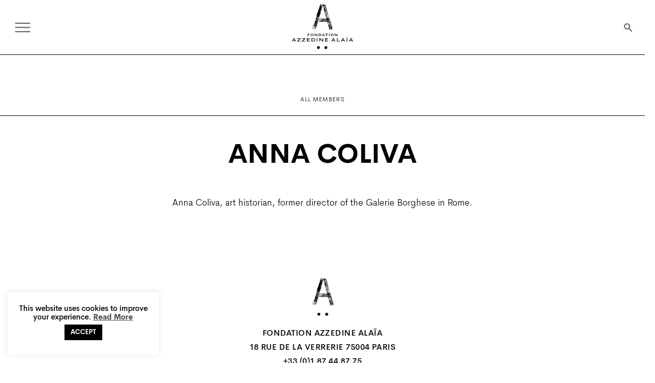

--- FILE ---
content_type: text/html; charset=UTF-8
request_url: https://fondationazzedinealaia.org/en/administration/anna-coliva/
body_size: 12531
content:
<!DOCTYPE html>
<html lang="en-US" prefix="og: http://ogp.me/ns# fb: http://ogp.me/ns/fb#" class="no-js no-svg">

<head>


<meta charset="UTF-8">
<meta name="viewport" content="width=device-width, initial-scale=1">
<link rel="profile" href="http://gmpg.org/xfn/11">
<link rel="stylesheet" type="text/css" href="https://fondationazzedinealaia.org/wp-content/themes/alaia/css/flexboxgrid.min.css">
<link rel="stylesheet" type="text/css" href="https://fondationazzedinealaia.org/wp-content/themes/alaia/css/jquery.bxslider.css?ver=1">
<link rel="stylesheet" type="text/css" href="https://fondationazzedinealaia.org/wp-content/themes/alaia/style.css?ver=8.9">
<link rel="stylesheet" type="text/css" href="https://fondationazzedinealaia.org/wp-content/themes/alaia/css/component.css?ver=2.3" />
<link rel="stylesheet" type="text/css" href="https://fondationazzedinealaia.org/wp-content/themes/alaia/css/plyr.css" />
<link href="https://fonts.googleapis.com/css2?family=Noto+Serif+SC:wght@700&display=swap" rel="stylesheet">
<script src="https://fondationazzedinealaia.org/wp-content/themes/alaia/js/modernizr.custom.js"></script>
<script src="https://fondationazzedinealaia.org/wp-content/themes/alaia/js/classie.js"></script>

<link rel="icon" type="image/png" href="/favicon.png"/>

<meta name='robots' content='index, follow, max-image-preview:large, max-snippet:-1, max-video-preview:-1' />
<link rel="alternate" hreflang="fr" href="https://fondationazzedinealaia.org/administration/anna-coliva/" />
<link rel="alternate" hreflang="en" href="https://fondationazzedinealaia.org/en/administration/anna-coliva/" />
<link rel="alternate" hreflang="x-default" href="https://fondationazzedinealaia.org/administration/anna-coliva/" />

	<!-- This site is optimized with the Yoast SEO plugin v25.3 - https://yoast.com/wordpress/plugins/seo/ -->
	<link rel="canonical" href="https://fondationazzedinealaia.org/administration/anna-coliva/" />
	<meta property="og:locale" content="en_US" />
	<meta property="og:type" content="article" />
	<meta property="og:title" content="Anna Coliva - Azzedine Alaïa association" />
	<meta property="og:url" content="https://fondationazzedinealaia.org/administration/anna-coliva/" />
	<meta property="og:site_name" content="Azzedine Alaïa association" />
	<meta property="article:modified_time" content="2023-09-28T12:55:31+00:00" />
	<meta name="twitter:card" content="summary_large_image" />
	<script type="application/ld+json" class="yoast-schema-graph">{"@context":"https://schema.org","@graph":[{"@type":"WebPage","@id":"https://fondationazzedinealaia.org/administration/anna-coliva/","url":"https://fondationazzedinealaia.org/administration/anna-coliva/","name":"Anna Coliva - Azzedine Alaïa association","isPartOf":{"@id":"https://fondationazzedinealaia.org/#website"},"datePublished":"2023-09-28T12:54:10+00:00","dateModified":"2023-09-28T12:55:31+00:00","breadcrumb":{"@id":"https://fondationazzedinealaia.org/administration/anna-coliva/#breadcrumb"},"inLanguage":"en-US","potentialAction":[{"@type":"ReadAction","target":["https://fondationazzedinealaia.org/administration/anna-coliva/"]}]},{"@type":"BreadcrumbList","@id":"https://fondationazzedinealaia.org/administration/anna-coliva/#breadcrumb","itemListElement":[{"@type":"ListItem","position":1,"name":"Accueil","item":"https://fondationazzedinealaia.org/en/"},{"@type":"ListItem","position":2,"name":"Administration","item":"https://fondationazzedinealaia.org/administration/"},{"@type":"ListItem","position":3,"name":"Anna Coliva"}]},{"@type":"WebSite","@id":"https://fondationazzedinealaia.org/#website","url":"https://fondationazzedinealaia.org/","name":"Azzedine Alaïa association","description":"Azzedine Alaïa association","potentialAction":[{"@type":"SearchAction","target":{"@type":"EntryPoint","urlTemplate":"https://fondationazzedinealaia.org/?s={search_term_string}"},"query-input":{"@type":"PropertyValueSpecification","valueRequired":true,"valueName":"search_term_string"}}],"inLanguage":"en-US"}]}</script>
	<!-- / Yoast SEO plugin. -->


<link rel="alternate" title="oEmbed (JSON)" type="application/json+oembed" href="https://fondationazzedinealaia.org/en/wp-json/oembed/1.0/embed?url=https%3A%2F%2Ffondationazzedinealaia.org%2Fen%2Fadministration%2Fanna-coliva%2F" />
<link rel="alternate" title="oEmbed (XML)" type="text/xml+oembed" href="https://fondationazzedinealaia.org/en/wp-json/oembed/1.0/embed?url=https%3A%2F%2Ffondationazzedinealaia.org%2Fen%2Fadministration%2Fanna-coliva%2F&#038;format=xml" />
<style id='wp-img-auto-sizes-contain-inline-css' type='text/css'>
img:is([sizes=auto i],[sizes^="auto," i]){contain-intrinsic-size:3000px 1500px}
/*# sourceURL=wp-img-auto-sizes-contain-inline-css */
</style>
<style id='wp-emoji-styles-inline-css' type='text/css'>

	img.wp-smiley, img.emoji {
		display: inline !important;
		border: none !important;
		box-shadow: none !important;
		height: 1em !important;
		width: 1em !important;
		margin: 0 0.07em !important;
		vertical-align: -0.1em !important;
		background: none !important;
		padding: 0 !important;
	}
/*# sourceURL=wp-emoji-styles-inline-css */
</style>
<link rel='stylesheet' id='wp-block-library-css' href='https://fondationazzedinealaia.org/wp-includes/css/dist/block-library/style.min.css?ver=6.9' type='text/css' media='all' />
<style id='global-styles-inline-css' type='text/css'>
:root{--wp--preset--aspect-ratio--square: 1;--wp--preset--aspect-ratio--4-3: 4/3;--wp--preset--aspect-ratio--3-4: 3/4;--wp--preset--aspect-ratio--3-2: 3/2;--wp--preset--aspect-ratio--2-3: 2/3;--wp--preset--aspect-ratio--16-9: 16/9;--wp--preset--aspect-ratio--9-16: 9/16;--wp--preset--color--black: #000000;--wp--preset--color--cyan-bluish-gray: #abb8c3;--wp--preset--color--white: #ffffff;--wp--preset--color--pale-pink: #f78da7;--wp--preset--color--vivid-red: #cf2e2e;--wp--preset--color--luminous-vivid-orange: #ff6900;--wp--preset--color--luminous-vivid-amber: #fcb900;--wp--preset--color--light-green-cyan: #7bdcb5;--wp--preset--color--vivid-green-cyan: #00d084;--wp--preset--color--pale-cyan-blue: #8ed1fc;--wp--preset--color--vivid-cyan-blue: #0693e3;--wp--preset--color--vivid-purple: #9b51e0;--wp--preset--gradient--vivid-cyan-blue-to-vivid-purple: linear-gradient(135deg,rgb(6,147,227) 0%,rgb(155,81,224) 100%);--wp--preset--gradient--light-green-cyan-to-vivid-green-cyan: linear-gradient(135deg,rgb(122,220,180) 0%,rgb(0,208,130) 100%);--wp--preset--gradient--luminous-vivid-amber-to-luminous-vivid-orange: linear-gradient(135deg,rgb(252,185,0) 0%,rgb(255,105,0) 100%);--wp--preset--gradient--luminous-vivid-orange-to-vivid-red: linear-gradient(135deg,rgb(255,105,0) 0%,rgb(207,46,46) 100%);--wp--preset--gradient--very-light-gray-to-cyan-bluish-gray: linear-gradient(135deg,rgb(238,238,238) 0%,rgb(169,184,195) 100%);--wp--preset--gradient--cool-to-warm-spectrum: linear-gradient(135deg,rgb(74,234,220) 0%,rgb(151,120,209) 20%,rgb(207,42,186) 40%,rgb(238,44,130) 60%,rgb(251,105,98) 80%,rgb(254,248,76) 100%);--wp--preset--gradient--blush-light-purple: linear-gradient(135deg,rgb(255,206,236) 0%,rgb(152,150,240) 100%);--wp--preset--gradient--blush-bordeaux: linear-gradient(135deg,rgb(254,205,165) 0%,rgb(254,45,45) 50%,rgb(107,0,62) 100%);--wp--preset--gradient--luminous-dusk: linear-gradient(135deg,rgb(255,203,112) 0%,rgb(199,81,192) 50%,rgb(65,88,208) 100%);--wp--preset--gradient--pale-ocean: linear-gradient(135deg,rgb(255,245,203) 0%,rgb(182,227,212) 50%,rgb(51,167,181) 100%);--wp--preset--gradient--electric-grass: linear-gradient(135deg,rgb(202,248,128) 0%,rgb(113,206,126) 100%);--wp--preset--gradient--midnight: linear-gradient(135deg,rgb(2,3,129) 0%,rgb(40,116,252) 100%);--wp--preset--font-size--small: 13px;--wp--preset--font-size--medium: 20px;--wp--preset--font-size--large: 36px;--wp--preset--font-size--x-large: 42px;--wp--preset--spacing--20: 0.44rem;--wp--preset--spacing--30: 0.67rem;--wp--preset--spacing--40: 1rem;--wp--preset--spacing--50: 1.5rem;--wp--preset--spacing--60: 2.25rem;--wp--preset--spacing--70: 3.38rem;--wp--preset--spacing--80: 5.06rem;--wp--preset--shadow--natural: 6px 6px 9px rgba(0, 0, 0, 0.2);--wp--preset--shadow--deep: 12px 12px 50px rgba(0, 0, 0, 0.4);--wp--preset--shadow--sharp: 6px 6px 0px rgba(0, 0, 0, 0.2);--wp--preset--shadow--outlined: 6px 6px 0px -3px rgb(255, 255, 255), 6px 6px rgb(0, 0, 0);--wp--preset--shadow--crisp: 6px 6px 0px rgb(0, 0, 0);}:where(.is-layout-flex){gap: 0.5em;}:where(.is-layout-grid){gap: 0.5em;}body .is-layout-flex{display: flex;}.is-layout-flex{flex-wrap: wrap;align-items: center;}.is-layout-flex > :is(*, div){margin: 0;}body .is-layout-grid{display: grid;}.is-layout-grid > :is(*, div){margin: 0;}:where(.wp-block-columns.is-layout-flex){gap: 2em;}:where(.wp-block-columns.is-layout-grid){gap: 2em;}:where(.wp-block-post-template.is-layout-flex){gap: 1.25em;}:where(.wp-block-post-template.is-layout-grid){gap: 1.25em;}.has-black-color{color: var(--wp--preset--color--black) !important;}.has-cyan-bluish-gray-color{color: var(--wp--preset--color--cyan-bluish-gray) !important;}.has-white-color{color: var(--wp--preset--color--white) !important;}.has-pale-pink-color{color: var(--wp--preset--color--pale-pink) !important;}.has-vivid-red-color{color: var(--wp--preset--color--vivid-red) !important;}.has-luminous-vivid-orange-color{color: var(--wp--preset--color--luminous-vivid-orange) !important;}.has-luminous-vivid-amber-color{color: var(--wp--preset--color--luminous-vivid-amber) !important;}.has-light-green-cyan-color{color: var(--wp--preset--color--light-green-cyan) !important;}.has-vivid-green-cyan-color{color: var(--wp--preset--color--vivid-green-cyan) !important;}.has-pale-cyan-blue-color{color: var(--wp--preset--color--pale-cyan-blue) !important;}.has-vivid-cyan-blue-color{color: var(--wp--preset--color--vivid-cyan-blue) !important;}.has-vivid-purple-color{color: var(--wp--preset--color--vivid-purple) !important;}.has-black-background-color{background-color: var(--wp--preset--color--black) !important;}.has-cyan-bluish-gray-background-color{background-color: var(--wp--preset--color--cyan-bluish-gray) !important;}.has-white-background-color{background-color: var(--wp--preset--color--white) !important;}.has-pale-pink-background-color{background-color: var(--wp--preset--color--pale-pink) !important;}.has-vivid-red-background-color{background-color: var(--wp--preset--color--vivid-red) !important;}.has-luminous-vivid-orange-background-color{background-color: var(--wp--preset--color--luminous-vivid-orange) !important;}.has-luminous-vivid-amber-background-color{background-color: var(--wp--preset--color--luminous-vivid-amber) !important;}.has-light-green-cyan-background-color{background-color: var(--wp--preset--color--light-green-cyan) !important;}.has-vivid-green-cyan-background-color{background-color: var(--wp--preset--color--vivid-green-cyan) !important;}.has-pale-cyan-blue-background-color{background-color: var(--wp--preset--color--pale-cyan-blue) !important;}.has-vivid-cyan-blue-background-color{background-color: var(--wp--preset--color--vivid-cyan-blue) !important;}.has-vivid-purple-background-color{background-color: var(--wp--preset--color--vivid-purple) !important;}.has-black-border-color{border-color: var(--wp--preset--color--black) !important;}.has-cyan-bluish-gray-border-color{border-color: var(--wp--preset--color--cyan-bluish-gray) !important;}.has-white-border-color{border-color: var(--wp--preset--color--white) !important;}.has-pale-pink-border-color{border-color: var(--wp--preset--color--pale-pink) !important;}.has-vivid-red-border-color{border-color: var(--wp--preset--color--vivid-red) !important;}.has-luminous-vivid-orange-border-color{border-color: var(--wp--preset--color--luminous-vivid-orange) !important;}.has-luminous-vivid-amber-border-color{border-color: var(--wp--preset--color--luminous-vivid-amber) !important;}.has-light-green-cyan-border-color{border-color: var(--wp--preset--color--light-green-cyan) !important;}.has-vivid-green-cyan-border-color{border-color: var(--wp--preset--color--vivid-green-cyan) !important;}.has-pale-cyan-blue-border-color{border-color: var(--wp--preset--color--pale-cyan-blue) !important;}.has-vivid-cyan-blue-border-color{border-color: var(--wp--preset--color--vivid-cyan-blue) !important;}.has-vivid-purple-border-color{border-color: var(--wp--preset--color--vivid-purple) !important;}.has-vivid-cyan-blue-to-vivid-purple-gradient-background{background: var(--wp--preset--gradient--vivid-cyan-blue-to-vivid-purple) !important;}.has-light-green-cyan-to-vivid-green-cyan-gradient-background{background: var(--wp--preset--gradient--light-green-cyan-to-vivid-green-cyan) !important;}.has-luminous-vivid-amber-to-luminous-vivid-orange-gradient-background{background: var(--wp--preset--gradient--luminous-vivid-amber-to-luminous-vivid-orange) !important;}.has-luminous-vivid-orange-to-vivid-red-gradient-background{background: var(--wp--preset--gradient--luminous-vivid-orange-to-vivid-red) !important;}.has-very-light-gray-to-cyan-bluish-gray-gradient-background{background: var(--wp--preset--gradient--very-light-gray-to-cyan-bluish-gray) !important;}.has-cool-to-warm-spectrum-gradient-background{background: var(--wp--preset--gradient--cool-to-warm-spectrum) !important;}.has-blush-light-purple-gradient-background{background: var(--wp--preset--gradient--blush-light-purple) !important;}.has-blush-bordeaux-gradient-background{background: var(--wp--preset--gradient--blush-bordeaux) !important;}.has-luminous-dusk-gradient-background{background: var(--wp--preset--gradient--luminous-dusk) !important;}.has-pale-ocean-gradient-background{background: var(--wp--preset--gradient--pale-ocean) !important;}.has-electric-grass-gradient-background{background: var(--wp--preset--gradient--electric-grass) !important;}.has-midnight-gradient-background{background: var(--wp--preset--gradient--midnight) !important;}.has-small-font-size{font-size: var(--wp--preset--font-size--small) !important;}.has-medium-font-size{font-size: var(--wp--preset--font-size--medium) !important;}.has-large-font-size{font-size: var(--wp--preset--font-size--large) !important;}.has-x-large-font-size{font-size: var(--wp--preset--font-size--x-large) !important;}
/*# sourceURL=global-styles-inline-css */
</style>

<style id='classic-theme-styles-inline-css' type='text/css'>
/*! This file is auto-generated */
.wp-block-button__link{color:#fff;background-color:#32373c;border-radius:9999px;box-shadow:none;text-decoration:none;padding:calc(.667em + 2px) calc(1.333em + 2px);font-size:1.125em}.wp-block-file__button{background:#32373c;color:#fff;text-decoration:none}
/*# sourceURL=/wp-includes/css/classic-themes.min.css */
</style>
<link rel='stylesheet' id='wpml-blocks-css' href='https://fondationazzedinealaia.org/wp-content/plugins/sitepress-multilingual-cms/dist/css/blocks/styles.css?ver=4.6.7' type='text/css' media='all' />
<link rel='stylesheet' id='cookie-law-info-css' href='https://fondationazzedinealaia.org/wp-content/plugins/cookie-law-info/legacy/public/css/cookie-law-info-public.css?ver=3.3.8' type='text/css' media='all' />
<link rel='stylesheet' id='cookie-law-info-gdpr-css' href='https://fondationazzedinealaia.org/wp-content/plugins/cookie-law-info/legacy/public/css/cookie-law-info-gdpr.css?ver=3.3.8' type='text/css' media='all' />
<link rel='stylesheet' id='wpml-menu-item-0-css' href='https://fondationazzedinealaia.org/wp-content/plugins/sitepress-multilingual-cms/templates/language-switchers/menu-item/style.min.css?ver=1' type='text/css' media='all' />
<link rel='stylesheet' id='sib-front-css-css' href='https://fondationazzedinealaia.org/wp-content/plugins/mailin/css/mailin-front.css?ver=6.9' type='text/css' media='all' />
<script type="text/javascript" src="https://fondationazzedinealaia.org/wp-includes/js/jquery/jquery.min.js?ver=3.7.1" id="jquery-core-js"></script>
<script type="text/javascript" src="https://fondationazzedinealaia.org/wp-includes/js/jquery/jquery-migrate.min.js?ver=3.4.1" id="jquery-migrate-js"></script>
<script type="text/javascript" id="cookie-law-info-js-extra">
/* <![CDATA[ */
var Cli_Data = {"nn_cookie_ids":[],"cookielist":[],"non_necessary_cookies":[],"ccpaEnabled":"","ccpaRegionBased":"","ccpaBarEnabled":"","strictlyEnabled":["necessary","obligatoire"],"ccpaType":"gdpr","js_blocking":"","custom_integration":"","triggerDomRefresh":"","secure_cookies":""};
var cli_cookiebar_settings = {"animate_speed_hide":"500","animate_speed_show":"500","background":"#FFF","border":"#b1a6a6c2","border_on":"","button_1_button_colour":"#000","button_1_button_hover":"#000000","button_1_link_colour":"#fff","button_1_as_button":"1","button_1_new_win":"","button_2_button_colour":"#333","button_2_button_hover":"#292929","button_2_link_colour":"#444","button_2_as_button":"","button_2_hidebar":"","button_3_button_colour":"#000","button_3_button_hover":"#000000","button_3_link_colour":"#fff","button_3_as_button":"1","button_3_new_win":"","button_4_button_colour":"#000","button_4_button_hover":"#000000","button_4_link_colour":"#62a329","button_4_as_button":"","button_7_button_colour":"#61a229","button_7_button_hover":"#4e8221","button_7_link_colour":"#fff","button_7_as_button":"1","button_7_new_win":"","font_family":"inherit","header_fix":"","notify_animate_hide":"1","notify_animate_show":"1","notify_div_id":"#cookie-law-info-bar","notify_position_horizontal":"right","notify_position_vertical":"bottom","scroll_close":"","scroll_close_reload":"","accept_close_reload":"","reject_close_reload":"","showagain_tab":"1","showagain_background":"#fff","showagain_border":"#000","showagain_div_id":"#cookie-law-info-again","showagain_x_position":"100px","text":"#000","show_once_yn":"","show_once":"10000","logging_on":"","as_popup":"","popup_overlay":"1","bar_heading_text":"","cookie_bar_as":"widget","popup_showagain_position":"bottom-right","widget_position":"left"};
var log_object = {"ajax_url":"https://fondationazzedinealaia.org/wp-admin/admin-ajax.php"};
//# sourceURL=cookie-law-info-js-extra
/* ]]> */
</script>
<script type="text/javascript" src="https://fondationazzedinealaia.org/wp-content/plugins/cookie-law-info/legacy/public/js/cookie-law-info-public.js?ver=3.3.8" id="cookie-law-info-js"></script>
<script type="text/javascript" id="sib-front-js-js-extra">
/* <![CDATA[ */
var sibErrMsg = {"invalidMail":"Please fill out valid email address","requiredField":"Please fill out required fields","invalidDateFormat":"Please fill out valid date format","invalidSMSFormat":"Please fill out valid phone number"};
var ajax_sib_front_object = {"ajax_url":"https://fondationazzedinealaia.org/wp-admin/admin-ajax.php","ajax_nonce":"9d7780ecc9","flag_url":"https://fondationazzedinealaia.org/wp-content/plugins/mailin/img/flags/"};
//# sourceURL=sib-front-js-js-extra
/* ]]> */
</script>
<script type="text/javascript" src="https://fondationazzedinealaia.org/wp-content/plugins/mailin/js/mailin-front.js?ver=1765204677" id="sib-front-js-js"></script>
<link rel="https://api.w.org/" href="https://fondationazzedinealaia.org/en/wp-json/" /><link rel="EditURI" type="application/rsd+xml" title="RSD" href="https://fondationazzedinealaia.org/xmlrpc.php?rsd" />
<meta name="generator" content="WordPress 6.9" />
<link rel='shortlink' href='https://fondationazzedinealaia.org/en/?p=27356' />
<meta name="generator" content="WPML ver:4.6.7 stt:1,4;" />

		<!-- GA Google Analytics @ https://m0n.co/ga -->
		<script>
			(function(i,s,o,g,r,a,m){i['GoogleAnalyticsObject']=r;i[r]=i[r]||function(){
			(i[r].q=i[r].q||[]).push(arguments)},i[r].l=1*new Date();a=s.createElement(o),
			m=s.getElementsByTagName(o)[0];a.async=1;a.src=g;m.parentNode.insertBefore(a,m)
			})(window,document,'script','https://www.google-analytics.com/analytics.js','ga');
			ga('create', 'UA-179265163-1', 'auto');
			ga('send', 'pageview');
		</script>

	
<!-- START - Open Graph and Twitter Card Tags 3.3.7 -->
 <!-- Facebook Open Graph -->
  <meta property="og:locale" content="en_US"/>
  <meta property="og:site_name" content="Azzedine Alaïa association"/>
  <meta property="og:title" content="Anna Coliva"/>
  <meta property="og:url" content="https://fondationazzedinealaia.org/en/administration/anna-coliva/"/>
  <meta property="og:type" content="article"/>
  <meta property="og:description" content="Azzedine Alaïa association"/>
  <meta property="og:image" content="https://fondationazzedinealaia.org/wp-content/uploads/2020/08/azzedine_zuleika.jpg"/>
  <meta property="og:image:url" content="https://fondationazzedinealaia.org/wp-content/uploads/2020/08/azzedine_zuleika.jpg"/>
  <meta property="og:image:secure_url" content="https://fondationazzedinealaia.org/wp-content/uploads/2020/08/azzedine_zuleika.jpg"/>
 <!-- Google+ / Schema.org -->
 <!-- Twitter Cards -->
  <meta name="twitter:title" content="Anna Coliva"/>
  <meta name="twitter:url" content="https://fondationazzedinealaia.org/en/administration/anna-coliva/"/>
  <meta name="twitter:description" content="Azzedine Alaïa association"/>
  <meta name="twitter:image" content="https://fondationazzedinealaia.org/wp-content/uploads/2020/08/azzedine_zuleika.jpg"/>
  <meta name="twitter:card" content="summary_large_image"/>
 <!-- SEO -->
 <!-- Misc. tags -->
 <!-- is_singular -->
<!-- END - Open Graph and Twitter Card Tags 3.3.7 -->
	
<script
  src="https://code.jquery.com/jquery-3.4.1.min.js"
  integrity="sha256-CSXorXvZcTkaix6Yvo6HppcZGetbYMGWSFlBw8HfCJo="
  crossorigin="anonymous"></script>
<script src="/wp-content/themes/alaia/js/jquery.cookie.js"></script>
<script src='https://cdnjs.cloudflare.com/ajax/libs/bodymovin/5.5.0/lottie.js'></script>
<link href="https://fondationazzedinealaia.org/wp-content/themes/alaia/css/ninja-slider.css" rel="stylesheet" type="text/css" />
<script src="https://fondationazzedinealaia.org/wp-content/themes/alaia/js/ninja-slider.js" type="text/javascript"></script>
    <script>
        function lightbox(idx) {
            //show the slider's wrapper: this is required when the transitionType has been set to "slide" in the ninja-slider.js
            var ninjaSldr = document.getElementById("ninja-slider");
            ninjaSldr.parentNode.style.display = "block";

            nslider.init(idx);

            var fsBtn = document.getElementById("fsBtn");
            fsBtn.click();
        }

        function fsIconClick(isFullscreen, ninjaSldr) { //fsIconClick is the default event handler of the fullscreen button
            if (isFullscreen) {
                ninjaSldr.parentNode.style.display = "none";
            }
        }
    </script>
<link rel='stylesheet' id='wpml-legacy-horizontal-list-0-css' href='https://fondationazzedinealaia.org/wp-content/plugins/sitepress-multilingual-cms/templates/language-switchers/legacy-list-horizontal/style.min.css?ver=1' type='text/css' media='all' />
</head>

<body class="wp-singular administration-template-default single single-administration postid-27356 wp-theme-alaia">
<div id="page" class="site">


	<header id="masthead" class="site-header" role="banner">
		<div class="logo-header-bar">
					<a href="/en/"><img src="/wp-content/themes/alaia/img/logo.jpg"></a>
				</div>
		<div class="desktop-menu">
			<div class="menu-item visite-menu">
				<div id="showTop" class="visit-btn"><span>Visit</span></div>
			</div>
			<div class="menu-primary-menu-en-container"><ul id="menu-primary-menu-en" class="menu"><li id="menu-item-19340" class="menu-item menu-item-type-post_type_archive menu-item-object-association menu-item-19340"><a href="https://fondationazzedinealaia.org/en/fondation/">Foundation</a></li>
<li id="menu-item-27039" class="menu-item menu-item-type-custom menu-item-object-custom menu-item-27039"><a href="/en/expositions-landing">Exhibitions</a></li>
<li id="menu-item-27040" class="menu-item menu-item-type-custom menu-item-object-custom menu-item-27040"><a href="/en/evenements">Events</a></li>
<li id="menu-item-13715" class="menu-item menu-item-type-custom menu-item-object-custom menu-item-13715"><a href="/en/programmes-educatifs/">Education</a></li>
<li id="menu-item-29516" class="menu-item menu-item-type-post_type menu-item-object-collection menu-item-29516"><a href="https://fondationazzedinealaia.org/en/history-of-fashion/">History of fashion</a></li>
<li id="menu-item-27038" class="menu-item menu-item-type-custom menu-item-object-custom menu-item-27038"><a href="/en/azzedine-alaia">Azzedine Alaïa</a></li>
<li id="menu-item-27037" class="menu-item menu-item-type-post_type menu-item-object-page menu-item-27037"><a href="https://fondationazzedinealaia.org/en/librairie-2/">Bookshop</a></li>
<li id="menu-item-27056" class="menu-item menu-item-type-post_type menu-item-object-page menu-item-27056"><a href="https://fondationazzedinealaia.org/en/cafe-restaurant/">Café Restaurant Bar</a></li>
<li id="menu-item-27057" class="menu-item menu-item-type-custom menu-item-object-custom menu-item-27057"><a href="/en/shop">Shop</a></li>
<li id="menu-item-wpml-ls-35-fr" class="menu-item wpml-ls-slot-35 wpml-ls-item wpml-ls-item-fr wpml-ls-menu-item wpml-ls-first-item menu-item-type-wpml_ls_menu_item menu-item-object-wpml_ls_menu_item menu-item-wpml-ls-35-fr"><a href="https://fondationazzedinealaia.org/administration/anna-coliva/" title="FR"><span class="wpml-ls-native" lang="fr">FR</span></a></li>
<li id="menu-item-wpml-ls-35-en" class="menu-item wpml-ls-slot-35 wpml-ls-item wpml-ls-item-en wpml-ls-current-language wpml-ls-menu-item wpml-ls-last-item menu-item-type-wpml_ls_menu_item menu-item-object-wpml_ls_menu_item menu-item-wpml-ls-35-en"><a href="https://fondationazzedinealaia.org/en/administration/anna-coliva/" title="EN"><span class="wpml-ls-native" lang="en">EN</span></a></li>
</ul></div><img class="search-icon" src="/wp-content/themes/alaia/img/search.svg">
		</div>
		
		
	</header><!-- #masthead -->
	<form id="search-form" action="/" method="get">
		<input placeholder="Search" onfocus="this.value=''" type="text" name="s" id="search-results" value="" />
		<input id="search-btn" type = "submit" value = "→">
	</form>
	<div id="outsidesearch" class="black-overlay"></div>

	<nav class="cbp-spmenu cbp-spmenu-horizontal cbp-spmenu-top" id="cbp-spmenu-s3">
		<img class="fondation-img" src="/wp-content/themes/alaia/img/fondation.jpg">
		<div class="container-fluid submenu-bloc">
			
			<div class="row mobile-menu">
				<div class="menu-primary-menu-en-container"><ul id="menu-primary-menu-en-1" class="mobilemenu-bloc"><li class="menu-item menu-item-type-post_type_archive menu-item-object-association menu-item-19340"><a href="https://fondationazzedinealaia.org/en/fondation/">Foundation</a></li>
<li class="menu-item menu-item-type-custom menu-item-object-custom menu-item-27039"><a href="/en/expositions-landing">Exhibitions</a></li>
<li class="menu-item menu-item-type-custom menu-item-object-custom menu-item-27040"><a href="/en/evenements">Events</a></li>
<li class="menu-item menu-item-type-custom menu-item-object-custom menu-item-13715"><a href="/en/programmes-educatifs/">Education</a></li>
<li class="menu-item menu-item-type-post_type menu-item-object-collection menu-item-29516"><a href="https://fondationazzedinealaia.org/en/history-of-fashion/">History of fashion</a></li>
<li class="menu-item menu-item-type-custom menu-item-object-custom menu-item-27038"><a href="/en/azzedine-alaia">Azzedine Alaïa</a></li>
<li class="menu-item menu-item-type-post_type menu-item-object-page menu-item-27037"><a href="https://fondationazzedinealaia.org/en/librairie-2/">Bookshop</a></li>
<li class="menu-item menu-item-type-post_type menu-item-object-page menu-item-27056"><a href="https://fondationazzedinealaia.org/en/cafe-restaurant/">Café Restaurant Bar</a></li>
<li class="menu-item menu-item-type-custom menu-item-object-custom menu-item-27057"><a href="/en/shop">Shop</a></li>
<li class="menu-item wpml-ls-slot-35 wpml-ls-item wpml-ls-item-fr wpml-ls-menu-item wpml-ls-first-item menu-item-type-wpml_ls_menu_item menu-item-object-wpml_ls_menu_item menu-item-wpml-ls-35-fr"><a href="https://fondationazzedinealaia.org/administration/anna-coliva/" title="FR"><span class="wpml-ls-native" lang="fr">FR</span></a></li>
<li class="menu-item wpml-ls-slot-35 wpml-ls-item wpml-ls-item-en wpml-ls-current-language wpml-ls-menu-item wpml-ls-last-item menu-item-type-wpml_ls_menu_item menu-item-object-wpml_ls_menu_item menu-item-wpml-ls-35-en"><a href="https://fondationazzedinealaia.org/en/administration/anna-coliva/" title="EN"><span class="wpml-ls-native" lang="en">EN</span></a></li>
</ul></div>			<div class="sep-mobile"></div>
			</div>
		
			<div class="row first-row">
				<div class="address-menu col-lg-4 col-md-4 col-sm-12 col-xs-12">
					<h3>Address</h3>
					<p>18 Rue de la Verrerie 75004 Paris<br/>
					<a class="link-sub" href="https://goo.gl/maps/bRv8uUeRRaoiN1xA9" target="_blank">View map</a><br/>
					</p>
					<a class="billeterie_btn_header" href="https://www.billetweb.fr/azzedine-alaia-et-christian-dior-deux-maitres-de-la-couture" target="_blank"><h3>Tickets</h3></a>
					<p>Full price 11€, Reduced price* 3€, Free admission*<br />
Reduced rate of €7 upon presentation of a ticket from the Dior Gallery<br/>
											<a class="link-sub" href="/en/tarifs">View conditions</a></p>
									
				
				</div>
				<div class="hour-menu col-lg-4 col-md-4 col-sm-12 col-xs-12">

					<h3>Opening hours</h3>
					<p>Exhibition: open every day from 11am to 7pm<br />
Bookshop: open every day from 11am to 8pm<br />
The Café restaurant welcomes you every day from Tuesday to Sunday. The kitchen is open from 12pm to 2.30pm and from 7pm to 10pm<br />
<br />
The Foundation is closed on the 1st of January, the 1st of May and the 25th of December</p>

					<h3>Accessibility</h3>
					<p>The museum is accessible for persons with reduced mobility<br />
</p>
					
				
				</div>
				
				<div class="hour-menu col-lg-4 col-md-4 col-sm-12 col-xs-12">
											<a class="btn-sub" href="/en/contacts">Contacts</a>
						<a class="btn-sub" href="/en/newsletter">Newsletter</a>
						<a class="btn-sub" href="https://www.instagram.com/fondationazzedinealaia/" target="_blank">Instagram</a>
						<a class="btn-sub" href="en/visites-guidees">Guided tours</a>
						<a class="btn-sub" href="en/privatisation">Privatization</a>
					
					
				</div>
			</div>
		</div>
		
	</nav>
	<div id="outside" class="black-overlay"></div>
	<div class="site-content-contain">
		<div id="content" class="site-content">
		   			<a href="/en/fondation/conseil-dadministration-bureau">
		
		<div class="archive-link-bloc row center-lg center-md center-sm center-xs">
			<div class="col-lg-10 col-md-10 col-sm-10 col-xs-12 archive-link">
				All members			</div>
		</div>
	</a>

<div class="wrap">



	<div id="primary" class="content-area content-area-expo">
		<main id="main" class="site-main cont-border" role="main">
		
			
								<div class="container-fluid contenu-single">
					<div class="row center-lg center-md center-sm center-xs">
						<div class="col-lg-10 col-md-10 col-sm-10 col-col-xs-10">
							<header class="single-header-page">
								<h1 id="anna-coliva">Anna Coliva</h1>
																	<p class="fonction"></p>
															</header>
						</div>
					</div>
																			<div class="section-content row center-lg center-md center-sm center-xs">
									<div class="col-lg-6 col-md-6 col-sm-6 col-xs-12">
										<section class="section-expo text-expo">
											<p style="text-align: center">Anna Coliva, art historian, former director of the Galerie Borghese in Rome.</p>
										</section>
									</div>
								</div> 					
					
					</div>	
									
		
		</main><!-- #main -->
	</div><!-- #primary -->
</div><!-- .wrap -->

		</div><!-- #content -->
		<div class="container-fluid">
			<footer id="colophon" class="row center-lg center-md center-sm center-xs" role="contentinfo">
				<div class="col-lg-12 col-md-12 col-sm-12 col-xs-12 backhome archive-link">
					<a href="/">Retour homepage</a>
				</div>
				<div class="col-lg-10 col-md-10 col-sm-12 col-xs-12">
					<img class="logo-footer" src="/wp-content/themes/alaia/img/logo-a.png">
					<p class="address-footer">Fondation Azzedine Alaïa<br/>
					18 Rue de la Verrerie 75004 Paris<br/>
					<a href="tel:330187448775">+33 (0)1 87 44 87 75</a></p>
					<ul class="nav-footer">
											<li><a href="/en/contacts">Contacts</a></li>
						<li><a href="/en/nous-rejoindre">Join us</a></li>
						<li><a href="https://www.instagram.com/fondationazzedinealaia/">Instagram</a></li>
						<li><a href="/en/newsletter">Newsletter</a></li>
					
						<li><a href="/en/mentions-legales">Legals</a></li>
						<li><a href="/en/credits">Credits</a></li>
						<li>
<div class="wpml-ls-statics-shortcode_actions wpml-ls wpml-ls-legacy-list-horizontal">
	<ul><li class="wpml-ls-slot-shortcode_actions wpml-ls-item wpml-ls-item-fr wpml-ls-first-item wpml-ls-item-legacy-list-horizontal">
				<a href="https://fondationazzedinealaia.org/administration/anna-coliva/" class="wpml-ls-link">
                    <span class="wpml-ls-native" lang="fr">FR</span></a>
			</li><li class="wpml-ls-slot-shortcode_actions wpml-ls-item wpml-ls-item-en wpml-ls-current-language wpml-ls-last-item wpml-ls-item-legacy-list-horizontal">
				<a href="https://fondationazzedinealaia.org/en/administration/anna-coliva/" class="wpml-ls-link">
                    <span class="wpml-ls-native">EN</span></a>
			</li></ul>
</div>
</li>
										</ul>
				</div>
			</footer><!-- #colophon -->
		</div>
	</div><!-- .site-content-contain -->
</div><!-- #page -->
<script type="speculationrules">
{"prefetch":[{"source":"document","where":{"and":[{"href_matches":"/en/*"},{"not":{"href_matches":["/wp-*.php","/wp-admin/*","/wp-content/uploads/*","/wp-content/*","/wp-content/plugins/*","/wp-content/themes/alaia/*","/en/*\\?(.+)"]}},{"not":{"selector_matches":"a[rel~=\"nofollow\"]"}},{"not":{"selector_matches":".no-prefetch, .no-prefetch a"}}]},"eagerness":"conservative"}]}
</script>
<!--googleoff: all--><div id="cookie-law-info-bar" data-nosnippet="true"><span>This website uses cookies to improve your experience. <a href="https://fondationazzedinealaia.org/en/rates/#conditions-generales-dutilisation" id="CONSTANT_OPEN_URL" class="cli-plugin-main-link">Read More</a><br />
<a role='button' data-cli_action="accept" id="cookie_action_close_header" class="medium cli-plugin-button cli-plugin-main-button cookie_action_close_header cli_action_button wt-cli-accept-btn" style="margin:5px">ACCEPT</a></span></div><div id="cookie-law-info-again" data-nosnippet="true"><span id="cookie_hdr_showagain">Privacy &amp; Cookies Policy</span></div><div class="cli-modal" data-nosnippet="true" id="cliSettingsPopup" tabindex="-1" role="dialog" aria-labelledby="cliSettingsPopup" aria-hidden="true">
  <div class="cli-modal-dialog" role="document">
	<div class="cli-modal-content cli-bar-popup">
		  <button type="button" class="cli-modal-close" id="cliModalClose">
			<svg class="" viewBox="0 0 24 24"><path d="M19 6.41l-1.41-1.41-5.59 5.59-5.59-5.59-1.41 1.41 5.59 5.59-5.59 5.59 1.41 1.41 5.59-5.59 5.59 5.59 1.41-1.41-5.59-5.59z"></path><path d="M0 0h24v24h-24z" fill="none"></path></svg>
			<span class="wt-cli-sr-only">Close</span>
		  </button>
		  <div class="cli-modal-body">
			<div class="cli-container-fluid cli-tab-container">
	<div class="cli-row">
		<div class="cli-col-12 cli-align-items-stretch cli-px-0">
			<div class="cli-privacy-overview">
				<h4>Privacy Overview</h4>				<div class="cli-privacy-content">
					<div class="cli-privacy-content-text">This website uses cookies to improve your experience while you navigate through the website. Out of these cookies, the cookies that are categorized as necessary are stored on your browser as they are essential for the working of basic functionalities of the website. We also use third-party cookies that help us analyze and understand how you use this website. These cookies will be stored in your browser only with your consent. You also have the option to opt-out of these cookies. But opting out of some of these cookies may have an effect on your browsing experience.</div>
				</div>
				<a class="cli-privacy-readmore" aria-label="Show more" role="button" data-readmore-text="Show more" data-readless-text="Show less"></a>			</div>
		</div>
		<div class="cli-col-12 cli-align-items-stretch cli-px-0 cli-tab-section-container">
												<div class="cli-tab-section">
						<div class="cli-tab-header">
							<a role="button" tabindex="0" class="cli-nav-link cli-settings-mobile" data-target="necessary" data-toggle="cli-toggle-tab">
								Necessary							</a>
															<div class="wt-cli-necessary-checkbox">
									<input type="checkbox" class="cli-user-preference-checkbox"  id="wt-cli-checkbox-necessary" data-id="checkbox-necessary" checked="checked"  />
									<label class="form-check-label" for="wt-cli-checkbox-necessary">Necessary</label>
								</div>
								<span class="cli-necessary-caption">Always Enabled</span>
													</div>
						<div class="cli-tab-content">
							<div class="cli-tab-pane cli-fade" data-id="necessary">
								<div class="wt-cli-cookie-description">
									Necessary cookies are absolutely essential for the website to function properly. This category only includes cookies that ensures basic functionalities and security features of the website. These cookies do not store any personal information.								</div>
							</div>
						</div>
					</div>
																	<div class="cli-tab-section">
						<div class="cli-tab-header">
							<a role="button" tabindex="0" class="cli-nav-link cli-settings-mobile" data-target="non-necessary" data-toggle="cli-toggle-tab">
								Non-necessary							</a>
															<div class="cli-switch">
									<input type="checkbox" id="wt-cli-checkbox-non-necessary" class="cli-user-preference-checkbox"  data-id="checkbox-non-necessary" checked='checked' />
									<label for="wt-cli-checkbox-non-necessary" class="cli-slider" data-cli-enable="Enabled" data-cli-disable="Disabled"><span class="wt-cli-sr-only">Non-necessary</span></label>
								</div>
													</div>
						<div class="cli-tab-content">
							<div class="cli-tab-pane cli-fade" data-id="non-necessary">
								<div class="wt-cli-cookie-description">
									Any cookies that may not be particularly necessary for the website to function and is used specifically to collect user personal data via analytics, ads, other embedded contents are termed as non-necessary cookies. It is mandatory to procure user consent prior to running these cookies on your website.								</div>
							</div>
						</div>
					</div>
										</div>
	</div>
</div>
		  </div>
		  <div class="cli-modal-footer">
			<div class="wt-cli-element cli-container-fluid cli-tab-container">
				<div class="cli-row">
					<div class="cli-col-12 cli-align-items-stretch cli-px-0">
						<div class="cli-tab-footer wt-cli-privacy-overview-actions">
						
															<a id="wt-cli-privacy-save-btn" role="button" tabindex="0" data-cli-action="accept" class="wt-cli-privacy-btn cli_setting_save_button wt-cli-privacy-accept-btn cli-btn">SAVE &amp; ACCEPT</a>
													</div>
						
					</div>
				</div>
			</div>
		</div>
	</div>
  </div>
</div>
<div class="cli-modal-backdrop cli-fade cli-settings-overlay"></div>
<div class="cli-modal-backdrop cli-fade cli-popupbar-overlay"></div>
<!--googleon: all--><script id="wp-emoji-settings" type="application/json">
{"baseUrl":"https://s.w.org/images/core/emoji/17.0.2/72x72/","ext":".png","svgUrl":"https://s.w.org/images/core/emoji/17.0.2/svg/","svgExt":".svg","source":{"concatemoji":"https://fondationazzedinealaia.org/wp-includes/js/wp-emoji-release.min.js?ver=6.9"}}
</script>
<script type="module">
/* <![CDATA[ */
/*! This file is auto-generated */
const a=JSON.parse(document.getElementById("wp-emoji-settings").textContent),o=(window._wpemojiSettings=a,"wpEmojiSettingsSupports"),s=["flag","emoji"];function i(e){try{var t={supportTests:e,timestamp:(new Date).valueOf()};sessionStorage.setItem(o,JSON.stringify(t))}catch(e){}}function c(e,t,n){e.clearRect(0,0,e.canvas.width,e.canvas.height),e.fillText(t,0,0);t=new Uint32Array(e.getImageData(0,0,e.canvas.width,e.canvas.height).data);e.clearRect(0,0,e.canvas.width,e.canvas.height),e.fillText(n,0,0);const a=new Uint32Array(e.getImageData(0,0,e.canvas.width,e.canvas.height).data);return t.every((e,t)=>e===a[t])}function p(e,t){e.clearRect(0,0,e.canvas.width,e.canvas.height),e.fillText(t,0,0);var n=e.getImageData(16,16,1,1);for(let e=0;e<n.data.length;e++)if(0!==n.data[e])return!1;return!0}function u(e,t,n,a){switch(t){case"flag":return n(e,"\ud83c\udff3\ufe0f\u200d\u26a7\ufe0f","\ud83c\udff3\ufe0f\u200b\u26a7\ufe0f")?!1:!n(e,"\ud83c\udde8\ud83c\uddf6","\ud83c\udde8\u200b\ud83c\uddf6")&&!n(e,"\ud83c\udff4\udb40\udc67\udb40\udc62\udb40\udc65\udb40\udc6e\udb40\udc67\udb40\udc7f","\ud83c\udff4\u200b\udb40\udc67\u200b\udb40\udc62\u200b\udb40\udc65\u200b\udb40\udc6e\u200b\udb40\udc67\u200b\udb40\udc7f");case"emoji":return!a(e,"\ud83e\u1fac8")}return!1}function f(e,t,n,a){let r;const o=(r="undefined"!=typeof WorkerGlobalScope&&self instanceof WorkerGlobalScope?new OffscreenCanvas(300,150):document.createElement("canvas")).getContext("2d",{willReadFrequently:!0}),s=(o.textBaseline="top",o.font="600 32px Arial",{});return e.forEach(e=>{s[e]=t(o,e,n,a)}),s}function r(e){var t=document.createElement("script");t.src=e,t.defer=!0,document.head.appendChild(t)}a.supports={everything:!0,everythingExceptFlag:!0},new Promise(t=>{let n=function(){try{var e=JSON.parse(sessionStorage.getItem(o));if("object"==typeof e&&"number"==typeof e.timestamp&&(new Date).valueOf()<e.timestamp+604800&&"object"==typeof e.supportTests)return e.supportTests}catch(e){}return null}();if(!n){if("undefined"!=typeof Worker&&"undefined"!=typeof OffscreenCanvas&&"undefined"!=typeof URL&&URL.createObjectURL&&"undefined"!=typeof Blob)try{var e="postMessage("+f.toString()+"("+[JSON.stringify(s),u.toString(),c.toString(),p.toString()].join(",")+"));",a=new Blob([e],{type:"text/javascript"});const r=new Worker(URL.createObjectURL(a),{name:"wpTestEmojiSupports"});return void(r.onmessage=e=>{i(n=e.data),r.terminate(),t(n)})}catch(e){}i(n=f(s,u,c,p))}t(n)}).then(e=>{for(const n in e)a.supports[n]=e[n],a.supports.everything=a.supports.everything&&a.supports[n],"flag"!==n&&(a.supports.everythingExceptFlag=a.supports.everythingExceptFlag&&a.supports[n]);var t;a.supports.everythingExceptFlag=a.supports.everythingExceptFlag&&!a.supports.flag,a.supports.everything||((t=a.source||{}).concatemoji?r(t.concatemoji):t.wpemoji&&t.twemoji&&(r(t.twemoji),r(t.wpemoji)))});
//# sourceURL=https://fondationazzedinealaia.org/wp-includes/js/wp-emoji-loader.min.js
/* ]]> */
</script>
<script>
jQuery(function() {
    //caches a jQuery object containing the header element
    var header = jQuery(".nav-secondary");
    jQuery(window).scroll(function() {
        var scroll = $(window).scrollTop();
		if (window.matchMedia('(max-width: 768px)').matches)
			{
			if (scroll >= 108) {
					header.removeClass('nav-secondary').addClass("fixedheader");
				} else {
					header.removeClass("fixedheader").addClass('nav-secondary');
				}
		}
		else {
			if (scroll >= 127) {
					header.removeClass('nav-secondary').addClass("fixedheader");
				} else {
					header.removeClass("fixedheader").addClass('nav-secondary');
				}
		}
        
    });
});
</script>

<script>
jQuery(function() {
    //caches a jQuery object containing the header element
    var header = jQuery(".top-defile");
    jQuery(window).scroll(function() {
        var scroll = $(window).scrollTop();
		if (window.matchMedia('(max-width: 1326px)').matches)
			{
			if (scroll >= 109) {
					header.removeClass('top-defile').addClass("sticky-defile");
				} else {
					header.removeClass("sticky-defile").addClass('top-defile');
				}
		}
		else {
			if (scroll >= 127) {
					header.removeClass('top-defile').addClass("sticky-defile");
				} else {
					header.removeClass("sticky-defile").addClass('top-defile');
				}
		}
        
    });
});
</script>

<script>

$(function(){

	var headertop = jQuery("#masthead");
    jQuery(window).scroll(function() {
        var scroll = $(window).scrollTop();
		if (window.matchMedia('(max-width: 768px)').matches)
			{
			if (scroll >= 109) {
				headertop.removeClass('headerabsolute').addClass("headerfixed");
				} else {
					headertop.removeClass("headerfixed").addClass('headerabsolute');
				}
		}
		else {
			if (scroll >= 127) {
				headertop.removeClass('headerabsolute').addClass("headerfixed");
				} else {
				headertop.removeClass("headerfixed").addClass('headerabsolute');
				}
		}
        
    });

});
</script>
<script src="/wp-content/themes/alaia/js/jquery.bxslider.js"></script>
<script>
  jQuery(function(){
  jQuery('.slider').bxSlider({
    mode: 'fade',
	auto: true,
	controls: true,
	auto: false,
	responsive: true
  });
});
</script>

<script>
  jQuery(function(){
  jQuery('.slider-shop').bxSlider({
    mode: 'fade',
	auto: true,
	autoplay: true,
	controls: false,
	responsive: true,
	touchEnabled: false
  });
});
</script>
<script>
	var menuTop = document.getElementById( 'cbp-spmenu-s3' ),
		showTop = document.getElementById( 'showTop' ),
		outside = document.getElementById( 'outside' ),
		body = document.body;

	
	showTop.onclick = function() {
		//classie.toggle( this, 'active' );
		classie.toggle( menuTop, 'cbp-spmenu-open' );
		disableOther( 'showTop' );
		body.classList.toggle("bodyfixed");
	};

	outside.onclick = function() {
		//classie.toggle( this, 'active' );
		classie.toggle( menuTop, 'cbp-spmenu-open' );
		disableOther( 'showTop' );
		body.classList.toggle("bodyfixed");
	};
	

	function disableOther( button ) {
		
		if( button !== 'showTop' ) {
			classie.toggle( showTop, 'disabled' );
		}
		
	}
</script>

<script>
jQuery('a[href="#"]').click(function(event){
     event.preventDefault();
}); 
</script>


<script>    
    $('#showTop').on('click', function(e) {
	  $('#showTop').toggleClass("close");
	  $('.infos-prat').toggleClass("hideinfos"); //you can list several class names 
      e.preventDefault();
    });

	$('#outside').on('click', function(e) {
	  $('#showTop').toggleClass("close");
	  $('.infos-prat').toggleClass("hideinfos"); //you can list several class names 
      e.preventDefault();
    });
</script>


<script src="https://player.vimeo.com/api/player.js"></script>
<script>
function extractVimeoID(url) {
  const regex = /vimeo\.com\/(?:.*\/)?(\d+)/;
  const match = url.match(regex);
  return match ? match[1] : null;
}

document.querySelectorAll('#vimeo-player').forEach(container => {
  const url = container.dataset.vimeoUrl;
  const videoID = extractVimeoID(url);

  if (videoID) {
    const iframe = document.createElement('iframe');
    iframe.src = `https://player.vimeo.com/video/${videoID}?title=0&byline=0&portrait=0`;
    iframe.setAttribute('allowfullscreen', '');
    iframe.setAttribute('frameborder', '0');
    iframe.setAttribute('allow', 'fullscreen; picture-in-picture');
    container.appendChild(iframe);

    // Init SDK Vimeo
    const player = new Vimeo.Player(iframe);

    player.on('play', () => {
      console.log(`Lecture de la vidéo ${videoID}`);
    });
  }
});
</script>


<script>
// Cache selectors
var lastId,
    topMenu = $("#top-menu"),
    topMenuHeight = topMenu.outerHeight()+71,
    // All list items
    menuItems = topMenu.find("a"),
    // Anchors corresponding to menu items
    scrollItems = menuItems.map(function(){
      var item = $($(this).attr("href"));
      if (item.length) { return item; }
    });

// Bind click handler to menu items
// so we can get a fancy scroll animation
menuItems.click(function(e){
  var href = $(this).attr("href"),
      offsetTop = href === "#" ? 0 : $(href).offset().top-topMenuHeight+1;
  $('html, body').stop().animate({ 
      scrollTop: offsetTop
  }, 300, function () {
        window.location.hash = href;
    });
  e.preventDefault();
});

// Bind to scroll
$(window).scroll(function(){
   // Get container scroll position
   var fromTop = $(this).scrollTop()+topMenuHeight;
   
   // Get id of current scroll item
   var cur = scrollItems.map(function(){
     if ($(this).offset().top < fromTop)
       return this;
   });
   // Get the id of the current element
   cur = cur[cur.length-1];
   var id = cur && cur.length ? cur[0].id : "";
   
   if (lastId !== id) {
       lastId = id;
       // Set/remove active class
       menuItems
         .parent().removeClass("activesub")
         .end().filter("[href='#"+id+"']").parent().addClass("activesub");
   }                   
});
</script>

<script>
$(document).ready(function(){
$('.search-icon').click(function() {
    $('#search-form').toggleClass('opensearch');
	$('body').toggleClass('bodyfixed');
});
$('#outsidesearch').click(function() {
    $('#search-form').toggleClass('opensearch');
	$('body').toggleClass('bodyfixed');
});
});
</script>

<script>
$(document).ready(function(){
var maxHeight = 0;

$(".bloc-titre-card").each(function(){
   if ($(this).height() > maxHeight) { maxHeight = $(this).height(); }
});

$(".bloc-titre-card").height(maxHeight);
});
</script>
<script>
jQuery(document).ready(function($){
  // Get current path and find target link
  var path = window.location.pathname.split("/").pop();
  
  // Account for home page with empty path
  if ( path == '' ) {
    path = 'index.php';
  }
      
  var target = $('#top-menu a[href="'+path+'"]');
  // Add active class to target link
  target.addClass('active');
});

</script>

</body>
</html>


--- FILE ---
content_type: text/css
request_url: https://fondationazzedinealaia.org/wp-content/themes/alaia/css/component.css?ver=2.3
body_size: 825
content:
/* General styles for all menus */
.cbp-spmenu {
	position: fixed;
}



/* Orientation-dependent styles for the content of the menu */

.cbp-spmenu-vertical {
	width: 240px;
	height: 100%;
	top: 0;
	z-index: 1000;
}

.cbp-spmenu-vertical a {
	padding: 1em;
}

.cbp-spmenu-horizontal {
	width: 100%;
	left: 0;
	z-index: 5;
	overflow: auto;
	height: 100%;
}

.link-sub {
    font-weight: 100;
    color: #a7a7a7;
    text-decoration: underline;
	font-size: 0.875rem;
	margin-top: 0.4rem;
	display: block;
}


/* Vertical menu that slides from the left or right */

.cbp-spmenu-left {
	left: -240px;
}

.cbp-spmenu-right {
	right: -240px;
}

.cbp-spmenu-left.cbp-spmenu-open {
	left: 0px;
}

.cbp-spmenu-right.cbp-spmenu-open {
	right: 0px;
}
img.logo-sub {
    width: 7rem;
	height: auto;
	margin-bottom: 4rem;
}

/* Horizontal menu that slides from the top or bottom */

.cbp-spmenu-top {
	top: -1100px;
}

.cbp-spmenu-bottom {
	bottom: -150px;
}

.cbp-spmenu-top.cbp-spmenu-open {
	top: 6.8rem;
}

.cbp-spmenu-bottom.cbp-spmenu-open {
	bottom: 0px;
}

a.btn-sub {
    text-transform: uppercase;
    font-size: 0.875rem;
    letter-spacing: 0.05rem;
	font-weight: 300;
	margin-right:1rem;
	display: block;
	margin-bottom:1rem;
}

.first-row{
	margin-bottom:0.7rem;
	padding-top: 13rem;
}

/* Push classes applied to the body */

.cbp-spmenu-push {
	overflow-x: hidden;
	position: relative;
	left: 0;
}

.cbp-spmenu-push-toright {
	left: 240px;
}

.cbp-spmenu-push-toleft {
	left: -240px;
}

#cbp-spmenu-s3 {
	background-color: white;
	border-bottom: 1px solid black;
	padding: 0 20px 120px 20px;
	box-sizing: border-box;
	overflow-x: hidden;
}

#cbp-spmenu-s3 p{
	font-size:1rem;
	line-height: 1.3rem;
	margin-top: 0.5rem;
	text-align:left;
}

#cbp-spmenu-s3 h3{
	margin:0;
	text-align:left;
}




/* Transitions */

.cbp-spmenu,
.cbp-spmenu-push {
	-webkit-transition: all 0.5s ease;
	-moz-transition: all 0.5s ease;
	transition: all 0.5s ease;
}
.infos-prat {
    display: none;
}

.hideinfos{
	display:none!important;
}


/* Example media queries */

@media screen and (max-width: 55.1875em){

	.cbp-spmenu-top {
		top: -1236px;
	}

	.cbp-spmenu-bottom {
		bottom: -110px;
	}

}

@media screen and (max-height: 26.375em){

	.cbp-spmenu-vertical {
		font-size: 90%;
		width: 190px;
	}

	.cbp-spmenu-left,
	.cbp-spmenu-push-toleft {
		left: -190px;
	}

	.cbp-spmenu-right {
		right: -190px;
	}

	.cbp-spmenu-push-toright {
		left: 190px;
	}
}
@media only screen and (min-width: 48rem){
	.infos-prat {
		margin: 0;
		font-size: 10px;
		text-transform: uppercase;
		margin-top: -10px;
		display:block;
	}
	.cbp-spmenu-horizontal {
		height: auto;
		overflow:hidden;
	}
	.first-row{
		margin-bottom:0.5rem;
	}
	a.btn-sub {
		font-size: 1rem;
	}
}

@media only screen and (min-width: 90rem){
	.first-row{
		margin-bottom:0.7rem;
		padding-top: 0;
	}
	#cbp-spmenu-s3 p{
		text-align:left;
	}
	#cbp-spmenu-s3 h3{
		text-align:left;
	}
	#cbp-spmenu-s3 {
		padding: 50px 20px 50px 265px;
	}
	.cbp-spmenu-top.cbp-spmenu-open {
		top: 12.58rem;
	}
}

--- FILE ---
content_type: text/css
request_url: https://fondationazzedinealaia.org/wp-content/themes/alaia/css/ninja-slider.css
body_size: 1484
content:
/* Visit http://www.menucool.com/responsive-slider for instructions */

#ninja-slider {
    width:100%;
    background:white;
    padding: 0;

    margin:0 auto;
    overflow:hidden;
    box-sizing:border-box;
}


#ninja-slider .fs-icon {
    top:6px;
    right:6px;
    width:60px;
    height:26px;
    z-index:2;
    color:black;
    text-align:center;
    font:bold 18px/36px arial;
    border-radius:2px;
    opacity:0;
    -webkit-transition:opacity 0.8s;
    transition:opacity 0.8s;
}

#ninja-slider.fullscreen{
    text-align: left!important;
    display:-webkit-flex;
    display:-moz-flex;
    display: flex;
    overflow-x:hidden;
}

#ninja-slider .slider-inner:hover .fs-icon,
#ninja-slider.fullscreen .fs-icon {
    opacity: 1;
}

#ninja-slider .fs-icon::before {      
    content:"EXPAND";
    display:block;
}

#ninja-slider.fullscreen .fs-icon::before {
    content:"+";
    display:block;
    font-weight:bold;
    font-size:3em;
    transform: rotate(-45deg);
}

#ninja-slider .slider-inner {
    /*max-width:700px;*/
    margin:0 auto;/*center-aligned */
    font-size:0px;
    position:relative;
    box-sizing:border-box;
} 

#ninja-slider.fullscreen .slider-inner {
    width: 100%;
    max-width: 900px;
}

#ninja-slider ul {
    position:relative;
    list-style:none;
    padding:0;
    box-sizing:border-box;

    overflow:visible!important; /*For showing captions outside the slider when transitionType is "fade". */
}

#ninja-slider li {
    
    width:100%;
    height:100%;
    top:0;
    left:0;
    position: absolute;
    font-size:12px;
    list-style:none;
    margin:0;
    padding:0;
    opacity:0;
    /*overflow-x:hidden;/*Comment it out to show the caption*/
    box-sizing:border-box;
}

#ninja-slider li.ns-show {
    opacity:1;
}



/* --------- slider image ------- */  
#ninja-slider .ns-img {
    background-size:contain;/*Note: If transitionType is zoom, it will be overridden to cover.*/

    cursor:default;
    display:block;
    position: absolute;
    width:100%;
    height:100%;
    background-repeat:no-repeat;
    background-position:center center;
}


/*---------- Captions -------------------*/


#ninja-slider .caption {
    position: absolute;
    top: 100vh;
    left: 0;
    padding: 0 40px;
    margin: auto;
    box-sizing: border-box;
    width: 100%;
    text-align: left;
}

#ninja-slider .caption p{
    font-size: 0.8rem;
    line-height: 1.4rem;
}



#ninja-slider h3{
    font-size: 1rem;
    line-height: 1.2rem;
    font-weight: 300;
}


/* ---------Arrow buttons ------- */   
/* The arrow button id should be: slider id + ("-prev", "-next", and "-pause-play") */ 
#ninja-slider-pause-play { display:none;}  

#ninja-slider-prev, #ninja-slider-next
{
    position: absolute;
    display:inline-block;
    width:42px;
    height:56px;
    line-height:56px;
    top: 50%; /* not 50% as caption at bottom should be counted.*/
    margin-top:-28px;
    background-color:rgba(0,0,0,0.4);
    background-color:#ccc\9;/*IE8 hack*/
    backface-visibility:hidden;
    color:white;
    overflow:hidden;
    white-space:nowrap;
    -webkit-user-select: none;
    user-select:none;
    border-radius:2px;
    z-index:10;
    opacity:0.3; 
    font-family:sans-serif;   
    font-size:13px;
    cursor:pointer;
    -webkit-transition:all 0.7s;
    transition:all 0.4s;
}

.slider-inner:hover #ninja-slider-prev, .slider-inner:hover #ninja-slider-next {
    opacity:1;
}


#ninja-slider-prev {
    left: -42px; /*set it with a positive value if .slider-inner does not have max-width setting.*/
}
#ninja-slider-next {
    right: -42px;
}

/* arrows */
#ninja-slider-prev::before, #ninja-slider-next::before {
    position: absolute;
    top: 17px;
    content: "";
    display: inline-block;
    width: 20px;
    height: 20px;
    border-left: 2px solid white;
    border-top: 2px solid white;
    backface-visibility:hidden;
}

#ninja-slider-prev::before {
    -ms-transform:rotate(-45deg);/*IE 9*/
    -webkit-transform:rotate(-45deg);
    transform: rotate(-45deg);
    left:16px;
}

#ninja-slider-next::before {
    -ms-transform:rotate(135deg);/*IE 9*/
    -webkit-transform:rotate(135deg);
    transform: rotate(135deg);
    right:16px;
}


/*pagination num within the arrow buttons*/
#ninja-slider-prev:hover, #ninja-slider-next:hover {width:80px;background-color:rgba(0,0,0,0.5);}
#ninja-slider-prev div {margin-right:8px;white-space:nowrap;opacity:0;float:right;}
#ninja-slider-next div {margin-left:8px;white-space:nowrap;opacity:0;float:left;}
#ninja-slider-prev:hover div, #ninja-slider-next:hover div {opacity:1;}


/*------ pager(nav bullets) ------*/      
/* The pager id should be: slider id + "-pager" */
#ninja-slider-pager { display:none;}   

#ninja-slider-prev, #ninja-slider-next, #ninja-slider-pause-play
{
    -webkit-touch-callout: none;
    -webkit-user-select: none;
    user-select: none;
}



/*Responsive settings*/

@media only screen and (min-width:48em){
    
    #ninja-slider.fullscreen .slider-inner {
        width: 50%;
        margin-left: 8rem;
        max-width: 900px;
        border-left:1px solid;
        border-right: 1px solid;
    }
    #ninja-slider.fullscreen .fs-icon {
        top: 23px!important;
        right: 6px!important;
    }
    #ninja-slider .caption {
        position: absolute;
        top: 2rem;
        left: 104%;
        padding: 0 40px;
        margin: auto;
        width: 52%;
        text-align: left;   
        box-sizing: inherit;
    }
    #ninja-slider.fullscreen{
        display: block;
    }
}

@media only screen and (max-width:1050px){
    
    #ninja-slider-prev {
        left:0;
    }

    #ninja-slider-next {
        right:0;
    }
}

@media only screen and (max-width:600px){

    #ninja-slider-prev, #ninja-slider-next, #ninja-slider-pager {
        display:none;
    }

    
    #ninja-slider li .cap1 {
        font-size:20px;
    }
}



--- FILE ---
content_type: image/svg+xml
request_url: https://fondationazzedinealaia.org/wp-content/themes/alaia/img/burger.svg
body_size: 388
content:
<?xml version="1.0" encoding="utf-8"?>
<!-- Generator: Adobe Illustrator 24.2.3, SVG Export Plug-In . SVG Version: 6.00 Build 0)  -->
<svg version="1.1" id="Calque_1" xmlns="http://www.w3.org/2000/svg" xmlns:xlink="http://www.w3.org/1999/xlink" x="0px" y="0px"
	 viewBox="0 0 16.8 10.5" style="enable-background:new 0 0 16.8 10.5;" xml:space="preserve">
<style type="text/css">
	.st0{fill:none;stroke:#000000;stroke-width:1.2635;}
</style>
<path class="st0" d="M0,9.9h16.8 M0,0.6h16.8 M0,5.2h16.8"/>
</svg>
